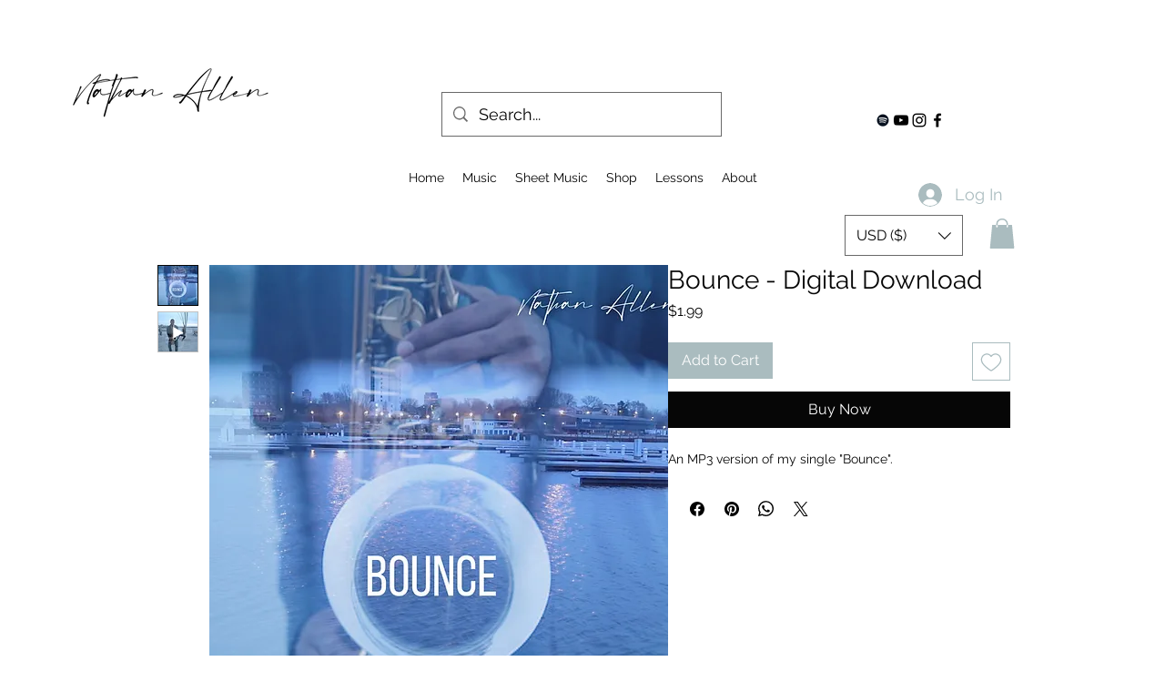

--- FILE ---
content_type: text/html; charset=utf-8
request_url: https://www.google.com/recaptcha/api2/aframe
body_size: -89
content:
<!DOCTYPE HTML><html><head><meta http-equiv="content-type" content="text/html; charset=UTF-8"></head><body><script nonce="I7ooHbrZ9fqUm_7firw1SQ">/** Anti-fraud and anti-abuse applications only. See google.com/recaptcha */ try{var clients={'sodar':'https://pagead2.googlesyndication.com/pagead/sodar?'};window.addEventListener("message",function(a){try{if(a.source===window.parent){var b=JSON.parse(a.data);var c=clients[b['id']];if(c){var d=document.createElement('img');d.src=c+b['params']+'&rc='+(localStorage.getItem("rc::a")?sessionStorage.getItem("rc::b"):"");window.document.body.appendChild(d);sessionStorage.setItem("rc::e",parseInt(sessionStorage.getItem("rc::e")||0)+1);localStorage.setItem("rc::h",'1768996086659');}}}catch(b){}});window.parent.postMessage("_grecaptcha_ready", "*");}catch(b){}</script></body></html>